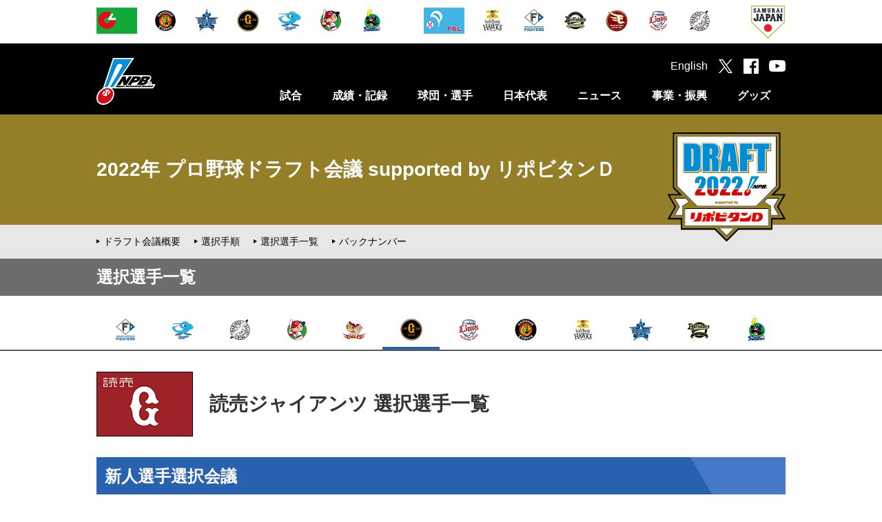

--- FILE ---
content_type: text/html
request_url: https://draft.npb.jp/draft/2022/draftlist_g.html
body_size: 7763
content:
<!DOCTYPE html>
<html lang="ja">
<head>
<!-- Google Tag Manager -->
<script>(function(w,d,s,l,i){w[l]=w[l]||[];w[l].push({'gtm.start':
new Date().getTime(),event:'gtm.js'});var f=d.getElementsByTagName(s)[0],
j=d.createElement(s),dl=l!='dataLayer'?'&l='+l:'';j.async=true;j.src=
'https://www.googletagmanager.com/gtm.js?id='+i+dl;f.parentNode.insertBefore(j,f);
})(window,document,'script','dataLayer','GTM-WS88V3F');</script>
<!-- End Google Tag Manager -->

<meta charset="utf-8">
<meta http-equiv="X-UA-Compatible" content="IE=edge">
<meta name="copyright" content="Nippon Professional Baseball Organization.">
<meta name="author" content="一般社団法人日本野球機構">
<meta name="keywords" content="野球,プロ野球,野球機構,日本野球機構,日本プロフェッショナル野球組織,ＮＰＢ,NPB,セ・リーグ,パ・リーグ,交流戦,日本シリーズ,オールスター">
<meta name="description" content="日本野球機構（NPB）オフィシャルサイト。プロ野球12球団の試合日程・結果や予告先発、ドラフト会議をはじめ、事業・振興に関する情報を掲載。また、オールスター･ゲームや日本シリーズなど主催試合のチケット情報もご覧いただけます。">
<meta name="viewport" content="width=1100">
<meta name="format-detection" content="telephone=no">
<link rel="apple-touch-icon" href="/img/webclip.png">
<link rel="Shortcut Icon" href="/img/favicon.ico" type="image/x-icon">

<!--[if lt IE 9]>
<script src="/common/js/html5shiv.min.js"></script>
<![endif]-->

<script type="text/javascript" src="/common/js/jquery-1.11.3.min.js"></script>
<script type="text/javascript" src="/common/js/jquery.easing.js"></script>
<script type="text/javascript" src="/common/js/jquery.flicksimple.js"></script>
<script type="text/javascript" src="/common/js/common.js"></script>
<script type="text/javascript" src="/common/js/device.js?_2026011301"></script>
<link rel="stylesheet" href="/common/css/format.css" />

	<script>
		ua.loadCSS([
			"/common/css/layout.css",
			"/common/css/common.css",
			"/common/css/draft/2022.css"
		]);
	</script>
	<script type="text/javascript" src="https://p.npb.jp/common/js/draft.js"></script>
	<meta property="og:type" content="website">
	<meta property="og:locale" content="ja_JP">
	<meta property="og:url" content="https://npb.jp/draft/2022/draftlist_g.html">
	<meta property="og:site_name" content="NPB.jp 日本野球機構">
	<meta property="og:title" content="読売ジャイアンツ 選択選手一覧 | 2022年 プロ野球ドラフト会議 supported by リポビタンＤ">
	<meta property="og:description" content="">
	<meta property="og:image" content="https://npb.jp/img/ogp/draft2022.png">
	<meta property="fb:app_id" content="642572735845596">
	<meta name="twitter:card" content="summary_large_image">
	<meta name="twitter:site" content="@npb">
	<title>読売ジャイアンツ | 2022年 プロ野球ドラフト会議 supported by リポビタンＤ | NPB.jp 日本野球機構</title>
<script>
	(function(i,s,o,g,r,a,m){i['GoogleAnalyticsObject']=r;i[r]=i[r]||function(){
				(i[r].q=i[r].q||[]).push(arguments)},i[r].l=1*new Date();a=s.createElement(o),
			m=s.getElementsByTagName(o)[0];a.async=1;a.src=g;m.parentNode.insertBefore(a,m)
	})(window,document,'script','//www.google-analytics.com/analytics.js','ga');

	ga('create', 'UA-71379438-1', 'auto');
	ga('send', 'pageview');

</script>

<!-- Google tag (gtag.js) -->
<script async src="https://www.googletagmanager.com/gtag/js?id=G-XJYGG95SMT"></script>
<script>
  window.dataLayer = window.dataLayer || [];
  function gtag(){dataLayer.push(arguments);}
  gtag('js', new Date());

  gtag('config', 'G-XJYGG95SMT');
</script>
</head>

<body id="draftlist" class="page_draft">
    <div id="layout">
<!-- Google Tag Manager (noscript) -->
<noscript><iframe src="https://www.googletagmanager.com/ns.html?id=GTM-WS88V3F"
        height="0" width="0" style="display:none;visibility:hidden"></iframe></noscript>
<!-- End Google Tag Manager (noscript) -->

<header>
  <!-- 試合速報のインクルード取込 ここから -->
  
  <!-- 試合速報のインクルード取込 ここまで -->
  
  <div id="header_team" class="hide_sp">
    <div class="team_list">
      <ul class="league">
        <li><a href="/cl/" onclick="ga('send', 'event', 'header', 'click', this.href);"><img src="//p.npb.jp/img/common/logo/flag_central_s.gif" width="59" height="38" alt="セントラル・リーグ" title="セントラル・リーグ"></a></li>
        <li><a href="http://hanshintigers.jp/" target="_blank" onclick="ga('send', 'event', 'header', 'click', this.href);"><img src="//p.npb.jp/img/common/logo/2026/logo_t_m.gif" width="38" height="38" alt="阪神タイガース" title="阪神タイガース"></a></li>
        <li><a href="http://www.baystars.co.jp/" target="_blank" onclick="ga('send', 'event', 'header', 'click', this.href);"><img src="//p.npb.jp/img/common/logo/2026/logo_db_m.gif" width="38" height="38" alt="横浜DeNAベイスターズ" title="横浜DeNAベイスターズ"></a></li>
        <li><a href="http://www.giants.jp/" target="_blank" onclick="ga('send', 'event', 'header', 'click', this.href);"><img src="//p.npb.jp/img/common/logo/2026/logo_g_m.gif" width="38" height="38" alt="読売ジャイアンツ" title="読売ジャイアンツ"></a></li>
        <li><a href="http://dragons.jp/" target="_blank" onclick="ga('send', 'event', 'header', 'click', this.href);"><img src="//p.npb.jp/img/common/logo/2026/logo_d_m.gif" width="38" height="38" alt="中日ドラゴンズ" title="中日ドラゴンズ"></a></li>        
        <li><a href="http://www.carp.co.jp/" target="_blank" onclick="ga('send', 'event', 'header', 'click', this.href);"><img src="//p.npb.jp/img/common/logo/2026/logo_c_m.gif" width="38" height="38" alt="広島東洋カープ" title="広島東洋カープ"></a></li>
        <li><a href="http://www.yakult-swallows.co.jp/" target="_blank" onclick="ga('send', 'event', 'header', 'click', this.href);"><img src="//p.npb.jp/img/common/logo/2026/logo_s_m.gif" width="38" height="38" alt="東京ヤクルトスワローズ" title="東京ヤクルトスワローズ"></a></li>
      </ul>
      <ul class="league">
        <li><a href="/pl/" onclick="ga('send', 'event', 'header', 'click', this.href);"><img src="//p.npb.jp/img/common/logo/flag_pacific_s.gif" width="59" height="38" alt="パシフィック・リーグ" title="パシフィック・リーグ"></a></li>
        <li><a href="http://www.softbankhawks.co.jp/" target="_blank" onclick="ga('send', 'event', 'header', 'click', this.href);"><img src="//p.npb.jp/img/common/logo/2026/logo_h_m.gif" width="38" height="38" alt="福岡ソフトバンクホークス" title="福岡ソフトバンクホークス"></a></li>
        <li><a href="http://www.fighters.co.jp/" target="_blank" onclick="ga('send', 'event', 'header', 'click', this.href);"><img src="//p.npb.jp/img/common/logo/2026/logo_f_m.gif" width="38" height="38" alt="北海道日本ハムファイターズ" title="北海道日本ハムファイターズ"></a></li>
        <li><a href="http://www.buffaloes.co.jp/" target="_blank" onclick="ga('send', 'event', 'header', 'click', this.href);"><img src="//p.npb.jp/img/common/logo/2026/logo_b_m.gif" width="38" height="38" alt="オリックス・バファローズ" title="オリックス・バファローズ"></a></li>
        <li><a href="http://www.rakuteneagles.jp/" target="_blank" onclick="ga('send', 'event', 'header', 'click', this.href);"><img src="//p.npb.jp/img/common/logo/2026/logo_e_m.gif" width="38" height="38" alt="東北楽天ゴールデンイーグルス" title="東北楽天ゴールデンイーグルス"></a></li>
        <li><a href="http://www.seibulions.jp/" target="_blank" onclick="ga('send', 'event', 'header', 'click', this.href);"><img src="//p.npb.jp/img/common/logo/2026/logo_l_m.gif" width="38" height="38" alt="埼玉西武ライオンズ" title="埼玉西武ライオンズ"></a></li>
        <li><a href="http://www.marines.co.jp/" target="_blank" onclick="ga('send', 'event', 'header', 'click', this.href);"><img src="//p.npb.jp/img/common/logo/2026/logo_m_m.gif" width="38" height="38" alt="千葉ロッテマリーンズ" title="千葉ロッテマリーンズ"></a></li>
      </ul>
      <ul class="samurai">
        <li><a href="http://www.japan-baseball.jp/" target="_blank" onclick="ga('send', 'event', 'header', 'click', this.href);"><img src="//p.npb.jp/img/common/logo/logo_samurai_s.gif" width="49" height="49" alt="侍ジャパン" title="侍ジャパン"></a></li>
      </ul>
    </div>
  </div>
  
  <div id="header_nav">
    <div class="wrap">
      <h1><a href="/">日本野球機構オフィシャルサイト</a></h1>
      <nav>
        <ul>
          <li>
            <a href="/games/" class="js-menuCategory close">試合</a>
            <div class="menu unit">
              <ul>
                <li><a href="/games/">セ・パ公式戦</a></li>
                <li><a href="/announcement/">公示</a></li>
                <li><a href="/interleague/">セ・パ交流戦</a></li>
                <li><a href="/nippons/">日本シリーズ</a></li>
                <li><a href="/allstar/">オールスター・ゲーム</a></li>
                <li><a href="/preseason/">オープン戦</a></li>
                <li><a href="/exhibition/">特別試合</a></li>
              </ul>
              <ul>
                <li><a href="/farm/">ファーム公式戦</a></li>
                <li><a href="/farmchamp/">ファーム日本選手権</a></li>
                <li><a href="/freshas/">フレッシュオールスター・ゲーム</a></li>
                <li><a href="/challenge/">イースタン・リーグ チャレンジ・マッチ</a></li>
                <li><a href="/preseason_farm/">春季教育リーグ</a></li>
                <li><a href="/phoenix/">秋季教育リーグ</a></li>
              </ul>
            </div>
          </li>
          <li>
            <a href="/bis/2025/stats/" class="js-menuCategory close">成績・記録</a>
            <div class="menu unit">
              <ul>
                <li><a href="/bis/2025/stats/">シーズン成績</a></li>
                <li><a href="/award/">表彰選手</a></li>
                <li><a href="/history/">達成記録</a></li>
                <li><a href="/bis/yearly/">年度別成績（1936-2025）</a></li>
                <li><a href="/bis/history/">歴代最高記録（通算記録・シーズン記録）</a></li>
                <li><a href="/stadium/">球場情報</a></li>
                <li><a href="/statistics/">統計データ</a></li>
              </ul>
              <ul>
                <li><a href="/scoring/">野球の記録について</a></li>
              </ul>
            </div>
          </li>
          <li>
            <a href="/teams/" class="js-menuCategory close">球団・選手</a>
            <div class="menu unit">
              <ul>
                <li><a href="/teams/">球団別インデックス</a></li>
                <li><a href="/bis/teams/">選手一覧</a></li>
                <li><a href="/bis/players/">個人年度別成績</a></li>
                <li><a href="/history/register/">プロ野球在籍者名簿</a></li>
                <li><a href="/announcement/">公示</a></li>
                <li><a href="/draft/">ドラフト会議</a></li>
                <li><a href="/camp/">キャンプガイド</a></li>
              </ul>
              <ul>
                <li><a href="/cl/">セントラル・リーグ</a></li>
                <li><a href="/pl/">パシフィック・リーグ</a></li>
                <li><a href="/umpires/">審判員・記録員</a></li>
              </ul>
            </div>
          </li>
          <li>
            <a href="/japan/" class="js-menuCategory close">日本代表</a>
            <div class="menu unit">
              <ul>
                <li><a href="/wbc/">ワールド・ベースボール・クラシック</a></li>
                <li><a href="/premier/">WBSC プレミア12</a></li>
                <li><a href="/olympic/">オリンピック競技大会</a></li>
                <li><a href="/apbc/">アジア プロ野球チャンピオンシップ</a></li>
                <li><a href="/japan/">侍ジャパン強化試合</a></li>
                <li><a href="/japanus/">日米野球</a></li>
                <li><a href="/alljapan/">野球日本代表（その他）</a></li>
              </ul>
              <ul>
                <li><a href="/asia/">アジアシリーズ／日韓クラブCS</a></li>
                <li><a href="/winterleague/">ウインター・リーグ</a></li>
              </ul>
            </div>
          </li>
          <li>
            <a href="/news/npb_all.html" class="js-menuCategory close">ニュース</a>
            <div class="menu unit">
              <ul>
                <li><a href="/news/npb_all.html">NPBニュース</a></li>
                <li><a href="/news/teamnews_all.html">12球団ニュース</a></li>
                <li><a href="/npb/#ctg56">新型コロナウイルス感染症対策</a></li>
                <li><a href="/npb/">NPBからのお知らせ</a></li>
                <li><a href="/event/">プロ野球年間行事日程</a></li>
                <!-- <li><a href="/event/nenkan/">スケジュールカレンダー</a></li> -->
                <li><a href="/video/">NPBムービー</a></li>
              </ul>
            </div>
          </li>
          <li>
            <a href="/promotion/" class="js-menuCategory close">事業・振興</a>
            <div class="menu unit">
              <ul>
                <li><a href="/slogan/">NPBスローガン</a></li>
                <li><a href="/npb/#ctg01">約款・規定</a></li>
                <li><a href="/npb/#ctg02">暴力団等排除活動</a></li>
                <li><a href="/npb/batmakers.html">NPB公認バットメーカー一覧</a></li>
                <li><a href="/anti-doping/">アンチ・ドーピング</a></li>
                <li><a href="/rookie/">新人選手研修会</a></li>
                <li><a href="/secondcareer/">セカンドキャリア</a></li>
              </ul>
              <ul>
                <li><a href="/npb/kaifuku.html">学生野球資格回復制度</a></li>
                <li><a href="/umpireschool/">NPBアンパイア・スクール</a></li>
                <li><a href="/promotion/">野球振興</a></li>
                <li><a href="/junior/">NPBジュニアトーナメント</a></li>
                <li><a href="/girls/">NPBガールズトーナメント</a></li>
                <li><a href="/npb/#ctg21">東日本大震災復興支援</a></li>
                <li><a href="/bbfesta/">ベースボールフェスタ</a></li>
              </ul>
              <ul>
                <li><a href="/auction/">チャリティーオークション</a></li>
                <li><a href="/gbp/">NPB Green Baseball Project</a></li>
                <li><a href="/cool/">環境貢献活動</a></li>
                <li><a href="/esports/">eスポーツ</a></li>
                <li><a href="/kyogikai/">日本野球協議会</a></li>
                <li><a href="/archives/">アーカイブ</a></li>
              </ul>
            </div>
          </li>
          <li>
            <a href="http://shop.npb.or.jp/npbshop/ad.html?ccd=t10092408" class="js-menuCategory close" target="_blank" onclick="ga('send', 'event', 'menu', 'click', this.href);">グッズ</a>
            <div class="menu unit">
              <ul>
                <li><a href="/books/">グッズ・書籍のご案内</a></li>
                <li><a href="/game/">承認ゲームメーカー</a></li>
                <li><a href="http://shop.npb.or.jp/npbshop/ad.html?ccd=t10092408" target="_blank" onclick="ga('send', 'event', 'gd_menu', 'click', this.href);">NPBオフィシャルオンラインショップ</a></li>
              </ul>
            </div>
          </li>
        </ul>
      </nav>
      <div class="social">
        <ul>
          <li><a href="/eng/">English</a></li>
          <li class="tw"><a href="https://twitter.com/npb" target="_blank" onclick="ga('send', 'event', 'header', 'click', this.href);"></a></li>
          <li class="fb"><a href="https://www.facebook.com/npb.official/" target="_blank" onclick="ga('send', 'event', 'header', 'click', this.href);"></a></li>
          <li class="yt"><a href="https://www.youtube.com/@NPB.official" target="_blank" onclick="ga('send', 'event', 'header', 'click', this.href);"></a></li>
          <li class="sp_menu hide_pc" id="sp_menu"><a href="#"></a></li>
        </ul>
      </div>
    </div>
  </div>
</header>

<script>
  if ( Math.random() > 0.5 ) {
    $("h1").addClass("sh");
  }
  else {
    $("h1").addClass("kd");
  }
  
  if ( ua.isSP ) {
    
    $(".js-menuCategory").on("click", function(){
      if ( $(this).hasClass("open") ) {
        $(this).removeClass("open");
        $(this).next().stop().slideUp(400);
      }
      else {
        $(this).addClass("open");
        $(this).next().stop().slideDown(400);
      }
      
      return false;
    });
  }
</script>


<h2 class="cate_draft2022">
	<div>
		<span id="h2_text" class="w850"><a href="/draft/2022/">2022年 プロ野球ドラフト会議 supported by リポビタンＤ</a></span>
		<span id="h2_logo" class="w200 h210"><img alt="" src="//p.npb.jp/img/draft/logo/2022.png" /></span>
	</div>
</h2>

<nav class="third_menu">
	<div class="third_menu_ttl hide_pc">サブメニュー</div>
	<ul>
		<li><a href="/draft/2022/information.html">ドラフト会議概要</a></li>
		<li><a href="/draft/2022/schedule.html">選択手順</a></li>
		<li><a href="/draft/2022/draftlist_f.html">選択選手一覧</a></li>
		<li><a href="/draft/backnumber.html">バックナンバー</a></li>
	</ul>
</nav>

        <h3><span>選択選手一覧</span></h3>

        <div class="contents">
            <div class="fourth_menu">
                <ul class="team">
                    <li id="tab_f"><a href="./draftlist_f.html"><img src="https://p.npb.jp/img/common/logo/2022/logo_f_m.gif" width="38" height="38" alt="北海道日本ハムファイターズ"></a></li>
                    <li id="tab_d"><a href="./draftlist_d.html"><img src="https://p.npb.jp/img/common/logo/2022/logo_d_m.gif" width="38" height="38" alt="中日ドラゴンズ"></a></li>
                    <li id="tab_m"><a href="./draftlist_m.html"><img src="https://p.npb.jp/img/common/logo/2022/logo_m_m.gif" width="38" height="38" alt="千葉ロッテマリーンズ"></a></li>
                    <li id="tab_c"><a href="./draftlist_c.html"><img src="https://p.npb.jp/img/common/logo/2022/logo_c_m.gif" width="38" height="38" alt="広島東洋カープ"></a></li>
                    <li id="tab_e"><a href="./draftlist_e.html"><img src="https://p.npb.jp/img/common/logo/2022/logo_e_m.gif" width="38" height="38" alt="東北楽天ゴールデンイーグルス"></a></li>
                    <li id="tab_g" class="current"><img src="https://p.npb.jp/img/common/logo/2022/logo_g_m.gif" width="38" height="38" alt="読売ジャイアンツ"></li>
                    <li id="tab_l"><a href="./draftlist_l.html"><img src="https://p.npb.jp/img/common/logo/2022/logo_l_m.gif" width="38" height="38" alt="埼玉西武ライオンズ"></a></li>
                    <li id="tab_t"><a href="./draftlist_t.html"><img src="https://p.npb.jp/img/common/logo/2022/logo_t_m.gif" width="38" height="38" alt="阪神タイガース"></a></li>
                    <li id="tab_h"><a href="./draftlist_h.html"><img src="https://p.npb.jp/img/common/logo/2022/logo_h_m.gif" width="38" height="38" alt="福岡ソフトバンクホークス"></a></li>
                    <li id="tab_db"><a href="./draftlist_db.html"><img src="https://p.npb.jp/img/common/logo/2022/logo_db_m.gif" width="38" height="38" alt="横浜DeNAベイスターズ"></a></li>
                    <li id="tab_b"><a href="./draftlist_b.html"><img src="https://p.npb.jp/img/common/logo/2022/logo_b_m.gif" width="38" height="38" alt="オリックス・バファローズ"></a></li>
                    <li id="tab_s"><a href="./draftlist_s.html"><img src="https://p.npb.jp/img/common/logo/2022/logo_s_m.gif" width="38" height="38" alt="東京ヤクルトスワローズ"></a></li>
                </ul>
            </div>

            <div class="fourth_menu_sp">
                <form>
                    <select>
                        <option value="draftlist_f">北海道日本ハムファイターズ</option>
                        <option value="draftlist_d">中日ドラゴンズ</option>
                        <option value="draftlist_m">千葉ロッテマリーンズ</option>
                        <option value="draftlist_c">広島東洋カープ</option>
                        <option value="draftlist_e">東北楽天ゴールデンイーグルス</option>
                        <option value="draftlist_g" selected>読売ジャイアンツ</option>
                        <option value="draftlist_l">埼玉西武ライオンズ</option>
                        <option value="draftlist_t">阪神タイガース</option>
                        <option value="draftlist_h">福岡ソフトバンクホークス</option>
                        <option value="draftlist_db">横浜DeNAベイスターズ</option>
                        <option value="draftlist_b">オリックス・バファローズ</option>
                        <option value="draftlist_s">東京ヤクルトスワローズ</option>
                    </select>
                </form>
            </div>

            <div class="team_title">
                <img src="https://p.npb.jp/img/common/flag/2022/flag_g_m.gif" width="140" height="94" alt="読売ジャイアンツ" />
                <span class="year">2022年</span><span class="team">読売ジャイアンツ <br>選択選手一覧</span>
            </div>


  
    
        
    

                        
            <div class="wrap">
                <h4>新人選手選択会議</h4>
                <div class="summary_table draft_section">
                    <table>
        
                        <tr>
                            <th width="20%">1位</th>
                            <td width="30%" class="name">浅野　翔吾</td>
                            <td width="20%">外野手</td>
                            <td width="30%">高松商業高</td>
                        </tr>
                            
    
  
  
    

            
                        <tr>
                            <th width="20%">2位</th>
                            <td width="30%" class="name">萩尾　匡也</td>
                            <td width="20%">外野手</td>
                            <td width="30%">慶應義塾大学</td>
                        </tr>
                            
    
  
  
    

            
                        <tr>
                            <th width="20%">3位</th>
                            <td width="30%" class="name">田中　千晴</td>
                            <td width="20%">投手</td>
                            <td width="30%">國學院大學</td>
                        </tr>
                            
    
  
  
    

            
                        <tr>
                            <th width="20%">4位</th>
                            <td width="30%" class="name">門脇　誠</td>
                            <td width="20%">内野手</td>
                            <td width="30%">創価大学</td>
                        </tr>
                            
    
  
  
    

            
                        <tr>
                            <th width="20%">5位</th>
                            <td width="30%" class="name">船迫　大雅</td>
                            <td width="20%">投手</td>
                            <td width="30%">西濃運輸</td>
                        </tr>
                            
    
  
  
    

        
    
                    </table>
                </div>
            
                <p>※1巡目： 阪神と重複、抽選で確定<br></p>
            
            </div>
    
  
  
    
        
    

                        
            <div class="wrap">
                <h4>育成選手選択会議</h4>
                <div class="summary_table draft_section">
                    <table>
        
                        <tr>
                            <th width="20%">1位</th>
                            <td width="30%" class="name">松井　颯</td>
                            <td width="20%">投手</td>
                            <td width="30%">明星大学</td>
                        </tr>
                            
    
  
  
    

            
                        <tr>
                            <th width="20%">2位</th>
                            <td width="30%" class="name">田村　朋輝</td>
                            <td width="20%">投手</td>
                            <td width="30%">酒田南高</td>
                        </tr>
                            
    
  
  
    

            
                        <tr>
                            <th width="20%">3位</th>
                            <td width="30%" class="name">吉村　優聖歩</td>
                            <td width="20%">投手</td>
                            <td width="30%">明徳義塾高</td>
                        </tr>
                            
    
  
  
    

            
                        <tr>
                            <th width="20%">4位</th>
                            <td width="30%" class="name">中田　歩夢</td>
                            <td width="20%">内野手</td>
                            <td width="30%">東奥義塾高</td>
                        </tr>
                            
    
  
  
    

            
                        <tr>
                            <th width="20%">5位</th>
                            <td width="30%" class="name">相澤　白虎</td>
                            <td width="20%">内野手</td>
                            <td width="30%">桐蔭学園高</td>
                        </tr>
                            
    
  
  
    

            
                        <tr>
                            <th width="20%">6位</th>
                            <td width="30%" class="name">三塚　琉生</td>
                            <td width="20%">外野手</td>
                            <td width="30%">桐生第一高</td>
                        </tr>
                            
    
  
  
    

            
                        <tr>
                            <th width="20%">7位</th>
                            <td width="30%" class="name">大城　元</td>
                            <td width="20%">外野手</td>
                            <td width="30%">未来沖縄高</td>
                        </tr>
                            
    
  
  
    

            
                        <tr>
                            <th width="20%">8位</th>
                            <td width="30%" class="name">北村　流音</td>
                            <td width="20%">投手</td>
                            <td width="30%">桐生第一高</td>
                        </tr>
                            
    
  
  
    

            
                        <tr>
                            <th width="20%">9位</th>
                            <td width="30%" class="name">森本　哲星</td>
                            <td width="20%">投手</td>
                            <td width="30%">市立船橋高</td>
                        </tr>
                            
    
  
  
    

        
    
                    </table>
                </div>
            
            </div>
    
  




            <div class="wrap center">
                <a href="./"><img src="https://p.npb.jp/img/draft/2022/bt_back.png" class="img_auto" title="プロ野球ドラフト会議 supported by リポビタンＤ"></a>
            </div>

            <div class="wrap link_nav center">
                <div class="link_prev"><a href="/draft/2021/draftlist_g.html">2021</a></div>
                <div class="link_next"><a href="/draft/2023/draftlist_g.html">2023</a></div>
            </div>

        </div>

<!-- 250904 ボタン追加 -->
<button id="js-pagetop" class="btn-pagetop"><span class="btn-pagetop__arrow"></span></button>
<!-- /250904 ボタン追加 -->

<footer>
<div id="footer_team">
    <div class="team_list">
        <ul class="league">
            <li><a href="/cl/" onclick="ga('send', 'event', 'footer', 'click', this.href);"><img src="//p.npb.jp/img/common/logo/flag_central_s.gif" width="59" height="38" alt="セントラル・リーグ" title="セントラル・リーグ"></a></li>
            <li><a href="http://hanshintigers.jp/" target="_blank" onclick="ga('send', 'event', 'footer', 'click', this.href);"><img src="//p.npb.jp/img/common/logo/2026/logo_t_m.gif" width="38" height="38" alt="阪神タイガース" title="阪神タイガース"></a></li>
            <li><a href="http://www.baystars.co.jp/" target="_blank" onclick="ga('send', 'event', 'footer', 'click', this.href);"><img src="//p.npb.jp/img/common/logo/2026/logo_db_m.gif" width="38" height="38" alt="横浜DeNAベイスターズ" title="横浜DeNAベイスターズ"></a></li>
            <li><a href="http://www.giants.jp/" target="_blank" onclick="ga('send', 'event', 'footer', 'click', this.href);"><img src="//p.npb.jp/img/common/logo/2026/logo_g_m.gif" width="38" height="38" alt="読売ジャイアンツ" title="読売ジャイアンツ"></a></li>
            <li><a href="http://dragons.jp/" target="_blank" onclick="ga('send', 'event', 'footer', 'click', this.href);"><img src="//p.npb.jp/img/common/logo/2026/logo_d_m.gif" width="38" height="38" alt="中日ドラゴンズ" title="中日ドラゴンズ"></a></li>
            <li><a href="http://www.carp.co.jp/" target="_blank" onclick="ga('send', 'event', 'footer', 'click', this.href);"><img src="//p.npb.jp/img/common/logo/2026/logo_c_m.gif" width="38" height="38" alt="広島東洋カープ" title="広島東洋カープ"></a></li>
            <li><a href="http://www.yakult-swallows.co.jp/" target="_blank" onclick="ga('send', 'event', 'footer', 'click', this.href);"><img src="//p.npb.jp/img/common/logo/2026/logo_s_m.gif" width="38" height="38" alt="東京ヤクルトスワローズ" title="東京ヤクルトスワローズ"></a></li>   
        </ul>
        <ul class="league">
            <li><a href="/pl/" onclick="ga('send', 'event', 'footer', 'click', this.href);"><img src="//p.npb.jp/img/common/logo/flag_pacific_s.gif" width="59" height="38" alt="パシフィック・リーグ" title="パシフィック・リーグ"></a></li>
            <li><a href="http://www.softbankhawks.co.jp/" target="_blank" onclick="ga('send', 'event', 'footer', 'click', this.href);"><img src="//p.npb.jp/img/common/logo/2026/logo_h_m.gif" width="38" height="38" alt="福岡ソフトバンクホークス" title="福岡ソフトバンクホークス"></a></li>
            <li><a href="http://www.fighters.co.jp/" target="_blank" onclick="ga('send', 'event', 'footer', 'click', this.href);"><img src="//p.npb.jp/img/common/logo/2026/logo_f_m.gif" width="38" height="38" alt="北海道日本ハムファイターズ" title="北海道日本ハムファイターズ"></a></li>
            <li><a href="http://www.buffaloes.co.jp/" target="_blank" onclick="ga('send', 'event', 'footer', 'click', this.href);"><img src="//p.npb.jp/img/common/logo/2026/logo_b_m.gif" width="38" height="38" alt="オリックス・バファローズ" title="オリックス・バファローズ"></a></li>
            <li><a href="http://www.rakuteneagles.jp/" target="_blank" onclick="ga('send', 'event', 'footer', 'click', this.href);"><img src="//p.npb.jp/img/common/logo/2026/logo_e_m.gif" width="38" height="38" alt="東北楽天ゴールデンイーグルス" title="東北楽天ゴールデンイーグルス"></a></li>
            <li><a href="http://www.seibulions.jp/" target="_blank" onclick="ga('send', 'event', 'footer', 'click', this.href);"><img src="//p.npb.jp/img/common/logo/2026/logo_l_m.gif" width="38" height="38" alt="埼玉西武ライオンズ" title="埼玉西武ライオンズ"></a></li>
            <li><a href="http://www.marines.co.jp/" target="_blank" onclick="ga('send', 'event', 'footer', 'click', this.href);"><img src="//p.npb.jp/img/common/logo/2026/logo_m_m.gif" width="38" height="38" alt="千葉ロッテマリーンズ" title="千葉ロッテマリーンズ"></a></li>
        </ul>
        <ul class="samurai">
            <li><a href="http://www.japan-baseball.jp/" target="_blank" onclick="ga('send', 'event', 'footer', 'click', this.href);"><img src="//p.npb.jp/img/common/logo/logo_samurai_s.gif" width="49" height="49" alt="侍ジャパン" title="侍ジャパン"></a></li>
        </ul>
    </div>
</div>
  
<div class="footer_box">
    <div class="wrap" id="footer_npb">
        <div class="footer_inner_1">
            <div class="footer_logo"><img src="//p.npb.jp/img/footer/logo_npb_footer.gif" width="377" height="37" alt="日本野球機構" title="日本野球機構"></div>
        </div>
        <!-- <hr class="hide_sp"> -->
        <div class="footer_inner_2">
            <ul class="footer_link">
                <li><a href="/organization/">一般社団法人日本野球機構について</a></li>
                <li><a href="/recruit/">採用情報</a></li>
                <li><a href="/policy/">プライバシーポリシー</a></li>
                <li><a href="/form/inquiry/">お問い合わせ</a></li>
                <li><a href="/form/opinionbox/">ご意見箱</a></li>
                <li><a href="/mailmaga/">メールマガジン</a></li>
                <li><a href="/social/">ソーシャルメディア</a></li>
                <li><a href="/sitemap/">サイトマップ</a></li>
            </ul>
        </div>
        <div class="footer_inner_3">
            <div class="copyright">Copyright (C) 1996-2026 Nippon Professional Baseball Organization. All Rights Reserved.<br>掲載の情報、画像、映像等の二次利用および無断転載を固く禁じます。</div>
        </div>
    </div>
</div>

</footer>
    </div>
</body>
</html>


--- FILE ---
content_type: text/css
request_url: https://draft.npb.jp/common/css/draft/2022.css?2026011301
body_size: 2013
content:
@import url(https://fonts.googleapis.com/css2?family=Titillium+Web:ital,wght@0,200;0,300;0,400;0,600;0,700;0,900;1,200;1,300;1,400;1,600;1,700&display=swap);@import url(https://fonts.googleapis.com/css2?family=Oswald:wght@200;300;400;500;600;700&display=swap);@import url(https://fonts.googleapis.com/css2?family=Noto+Sans+JP:wght@100;300;400;500;700;900&display=swap);@import url(https://fonts.googleapis.com/css2?family=Noto+Serif+JP:wght@200;300;400;500;600;700;900&display=swap);.contents .wrap section{margin:40px 0}h2{background:#947f28}.btn_entry,.btn_entry_xxx{display:block;margin:0 auto;width:420px;height:60px;line-height:60px;border:none;color:#FFFFFF !important;font-size:24px;font-weight:bold;text-align:center;cursor:pointer}.btn_entry{background-color:#c00}.btn_entry_xxx{background-color:#AAAAAA}.btn_entry span,.btn_entry_xxx span{padding-left:15px;background:url(https://p.npb.jp/img/common/icon_link_arrow_white.png) left center no-repeat}#ctop #visual{display:table;width:100%;min-width:1000px;height:200px;min-height:200px;position:relative;background:#C7C1B0 url(https://p.npb.jp/img/draft/2022/visual.png) top center no-repeat;background-size:cover}#ctop #visual #word_logo{display:table-cell;width:100%;height:200px;vertical-align:middle;text-align:center}#ctop #ct_summary table th,#ctop #ct_summary table td{padding:5px 0;line-height:1.5}#ctop #ct_summary table th{width:160px}#ctop #flags_unit{display:-ms-flexbox;display:-webkit-flex;display:flex;-webkit-flex-wrap:wrap;-ms-flex-wrap:wrap;flex-wrap:wrap;-webkit-justify-content:space-between;-ms-flex-pack:justify;justify-content:space-between}#ctop .flags{width:740px}#ctop .flags ul{display:-ms-flexbox;display:-webkit-flex;display:flex;-webkit-flex-wrap:wrap;-ms-flex-wrap:wrap;flex-wrap:wrap;-webkit-justify-content:space-between;-ms-flex-pack:justify;justify-content:space-between}#ctop .flags ul li{margin-bottom:30px}#ctop .flags ul li:nth-child(10),#ctop .flags ul li:nth-child(11),#ctop .flags ul li:nth-child(12){margin-bottom:0}#ctop .flags ul li a:hover{filter:alpha(opacity=50);-moz-opacity:.5;opacity:.5}#ctop .tw_collection{width:220px}#ctop .live{width:740px}#ctop .live #status{margin-bottom:20px;width:auto;height:auto;border:none}#ctop .live #status h4{padding:0 10px;margin:0;height:50px;line-height:50px;border-top:1px solid #69592A;border-bottom:1px solid #69592A;background:#DBC682;background:-moz-linear-gradient(top, #DBC682 0%, #A08326 100%);background:-webkit-linear-gradient(top, #DBC682 0%, #A08326 100%);background:linear-gradient(to bottom, #DBC682 0%, #A08326 100%);color:#FFFFFF;text-align:center;text-shadow:0 -1px 1px rgba(0,0,0,0.4)}#ctop .live #status h4 .s1{font-size:30px;font-weight:bold}#ctop .live #status h4 .s2{padding-left:15px;font-size:18px;font-weight:normal}#ctop .live #status p{margin:0;margin-top:20px;text-align:center}#ctop .live #flags_live{display:-ms-flexbox;display:-webkit-flex;display:flex;-webkit-flex-wrap:wrap;-ms-flex-wrap:wrap;flex-wrap:wrap;-webkit-justify-content:space-between;-ms-flex-pack:justify;justify-content:space-between}#ctop .live #flags_live>div{width:222px;height:148px;margin-bottom:30px}#ctop .live #flags_live>div:nth-child(10),#ctop .live #flags_live>div:nth-child(11),#ctop .live #flags_live>div:nth-child(12){margin-bottom:0}#ctop .live #flags_live a{display:block;text-decoration:none}#ctop .live #flags_live a:hover{filter:alpha(opacity=50);-moz-opacity:.5;opacity:.5}#ctop .live #flags_live dl{display:block;border:1px solid #000000}#ctop .live #flags_live dt{height:30px;line-height:30px;background:#E5D5A2;font-size:14px;font-weight:bold}#ctop .live #flags_live dt img{width:45px;margin-right:7px}#ctop .live #flags_live dd{height:116px;background:#FFF4D3}#ctop .live #flags_live dd span{display:block;text-align:center}#ctop .live #flags_live dd span.data_1{padding-top:30px;font-size:18px;font-weight:bold}#ctop .live #flags_live dd span.data_2{padding-top:12px;font-size:14px}#ctop .live #flags_live dd span.data_3{padding-top:50px;font-size:18px;font-weight:bold}#ctop .live #flags_live dl.preselect{border:none}#ctop .live #flags_live dl.preselect dt{display:none}#ctop .live #flags_live dl.preselect dd.pc{height:auto}#ctop .live #flags_live dl.preselect dd.sp{display:none}#ctop .live #flags_live dl.preselect_2{border:none}#ctop .live #flags_live dl.preselect_2 dt{display:none}#ctop .live #flags_live dl.preselect_2 dd.pc{height:auto}#ctop .live #flags_live dl.preselect_2 dd.sp{display:none}#ctop .live #flags_live dl.reselect dt{background:#CCCCCC}#ctop .live #flags_live dl.reselect dd{background:#F3F3F3}#ctop .live #flags_live dl.finish_1 dd{text-align:center}#ctop .live #flags_live dl.finish_1 dd span{padding-top:50px;font-size:18px;font-weight:bold}#ctop .live #flags_live dl.finish_2 dd{background:#B2AA93;text-align:center}#ctop .live #flags_live dl.finish_2 dd span{padding-top:50px;font-size:18px;font-weight:bold}#ctop .live #flags_live dl.finish_3{border:none}#ctop .live #flags_live dl.finish_3 dt{display:none}#ctop .live #flags_live dl.finish_3 dd.pc{height:auto}#ctop .live #flags_live dl.finish_3 dd.sp{display:none}#ctop .live #flags_live #b{-webkit-order:1;-ms-flex-order:1;order:11}#ctop .live #flags_live #s{-webkit-order:2;-ms-flex-order:2;order:10}#ctop .live #flags_live #f{-webkit-order:3;-ms-flex-order:3;order:1}#ctop .live #flags_live #db{-webkit-order:4;-ms-flex-order:4;order:12}#ctop .live #flags_live #l{-webkit-order:5;-ms-flex-order:5;order:7}#ctop .live #flags_live #c{-webkit-order:6;-ms-flex-order:6;order:6}#ctop .live #flags_live #e{-webkit-order:7;-ms-flex-order:7;order:5}#ctop .live #flags_live #d{-webkit-order:8;-ms-flex-order:8;order:2}#ctop .live #flags_live #m{-webkit-order:9;-ms-flex-order:9;order:3}#ctop .live #flags_live #g{-webkit-order:10;-ms-flex-order:10;order:4}#ctop .live #flags_live #h{-webkit-order:11;-ms-flex-order:11;order:9}#ctop .live #flags_live #t{-webkit-order:12;-ms-flex-order:12;order:8}#information .wrap strong{color:#c00}#schedule .wrap strong{color:#c00}#schedule table.step-table{width:100%;font-size:14px}#schedule table.step-table th,#schedule table.step-table td{padding:7px;text-align:center;line-height:1.5;border:1px solid #000000;vertical-align:middle}#schedule table.step-table thead th{background:#DED7C4}#schedule table.step-table tbody th{background:#F2EEE2}#entry .wrap strong{color:#c00}#entry #note_check div{padding:30px 0;background:#EEEEEE}#entry #note_check label{display:table;margin:0 auto;line-height:18px;font-size:18px}#entry #note_check label input[type="checkbox"]{margin:0;margin-right:3px;width:18px;height:18px}#entry #note_check p.check_alert{margin:0;margin-top:15px;text-align:center;font-size:18px;color:#CC0000}#entry #note_check dl{margin-top:15px;text-align:center}#entry #note_check dl dd{margin-top:5px}#entry #summary_section table th,#entry #summary_section table td{padding:10px;text-align:left;font-size:18px}#draftlist .fourth_menu img{width:38px;height:38px}#draftlist .draft_section table{width:100%;margin-bottom:20px}#draftlist .draft_section table tr{border-bottom:1px solid #000}#draftlist .draft_section table th,#draftlist .draft_section table td{padding:20px;text-align:left;font-size:20px}#draftlist .draft_section table th{font-weight:normal;text-align:center;width:120px}#draftlist .draft_section table td.name{padding-right:40px;padding-left:40px;font-weight:bold;width:240px}#draftlist .team_title{width:1000px;margin:30px auto 0}#draftlist .team_title br{display:none}#draftlist .team_title span{font-size:28px;font-weight:bold;line-height:94px;margin-left:20px}#draftlist .team_title span.year{display:none}#draftlist .team_finish{padding:15px;background:#D4C07B;font-size:24px;font-weight:bold;text-align:center}@media print{#draftlist .team_title span.year{display:inline}}
/*# sourceMappingURL=2022.css.map */


--- FILE ---
content_type: application/javascript
request_url: https://p.npb.jp/common/js/draft.js
body_size: 217
content:
$(function(){

	if ( !ua.isSP ) {

	}
	else {
		SpUtilNews.initSelectMenu();
	}

});


SpUtilNews = {

	initSelectMenu : function(){

		$("select").change( function(){
			location.href = "./" + $(this).val() + ".html";
		});

		var value = location.href.split("/");
		value = value[value.length -1].split(".html")[0];
		$('select').val(value);

	}
}
